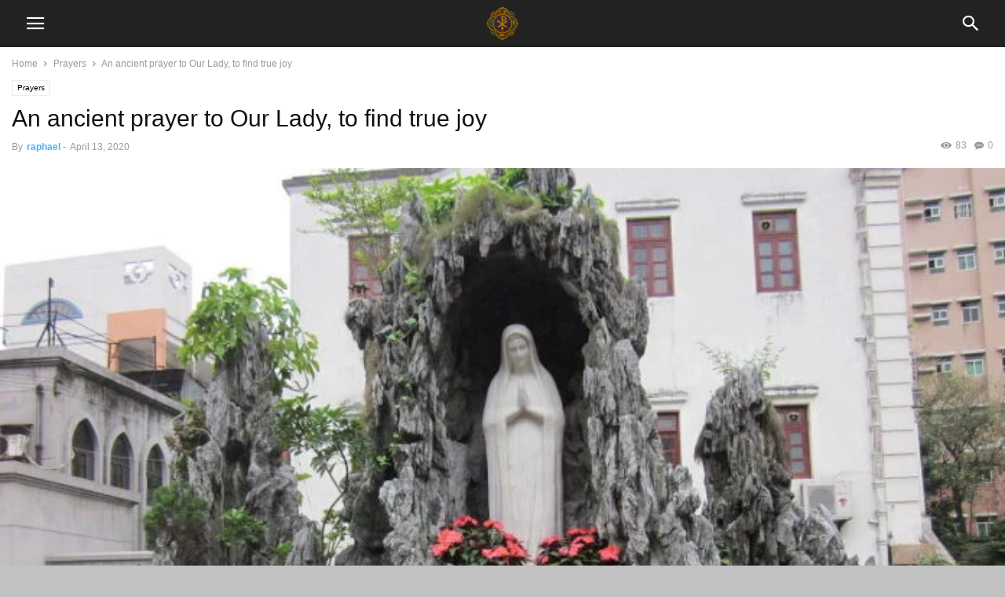

--- FILE ---
content_type: text/html; charset=UTF-8
request_url: https://catholicsay.com/an-ancient-prayer-to-our-lady-to-find-true-joy/
body_size: 24241
content:
<!doctype html >
<!--[if IE 8]>    <html class="ie8" lang="en"> <![endif]-->
<!--[if IE 9]>    <html class="ie9" lang="en"> <![endif]-->
<!--[if gt IE 8]><!--> <html lang="en-US" prefix="og: https://ogp.me/ns#"> <!--<![endif]-->
<head>
    <meta charset="UTF-8" />
    <meta name="viewport" content="width=device-width, initial-scale=1.0">
    <link rel="pingback" href="https://catholicsay.com/xmlrpc.php" />
    <meta property="og:image" content="https://catholicsay.com/wp-content/uploads/2020/04/1280px-Cathedral_of_the_Sacred_Heart_of_Jesus_15.jpeg" /><meta name="author" content="raphael">
<link rel="icon" type="image/png" href="https://catholicsay.com/wp-content/uploads/2025/09/catholicsaynew-300x300.png">
<!-- Search Engine Optimization by Rank Math PRO - https://rankmath.com/ -->
<title>An ancient prayer to Our Lady, to find true joy - Catholicsay</title>
<meta name="description" content="Let us pray: O God, who gave joy to the world through the resurrection of thy Son, our Lord Jesus Christ, grant we beseech thee, that through"/>
<meta name="robots" content="index, follow, max-snippet:-1, max-video-preview:-1, max-image-preview:large"/>
<link rel="canonical" href="https://catholicsay.com/an-ancient-prayer-to-our-lady-to-find-true-joy/" />
<meta property="og:locale" content="en_US" />
<meta property="og:type" content="article" />
<meta property="og:title" content="An ancient prayer to Our Lady, to find true joy - Catholicsay" />
<meta property="og:description" content="Let us pray: O God, who gave joy to the world through the resurrection of thy Son, our Lord Jesus Christ, grant we beseech thee, that through" />
<meta property="og:url" content="https://catholicsay.com/an-ancient-prayer-to-our-lady-to-find-true-joy/" />
<meta property="og:site_name" content="Catholicsay" />
<meta property="article:tag" content="Ancient prayer" />
<meta property="article:tag" content="Mary" />
<meta property="article:tag" content="Prayer" />
<meta property="article:section" content="Prayers" />
<meta property="og:updated_time" content="2025-11-10T23:35:42+00:00" />
<meta property="og:image" content="https://catholicsay.com/wp-content/uploads/2020/04/1280px-Cathedral_of_the_Sacred_Heart_of_Jesus_15.jpeg" />
<meta property="og:image:secure_url" content="https://catholicsay.com/wp-content/uploads/2020/04/1280px-Cathedral_of_the_Sacred_Heart_of_Jesus_15.jpeg" />
<meta property="og:image:width" content="1280" />
<meta property="og:image:height" content="960" />
<meta property="og:image:alt" content="An ancient prayer to Our Lady, to find true joy" />
<meta property="og:image:type" content="image/jpeg" />
<meta property="article:published_time" content="2020-04-13T15:01:43+00:00" />
<meta property="article:modified_time" content="2025-11-10T23:35:42+00:00" />
<meta name="twitter:card" content="summary_large_image" />
<meta name="twitter:title" content="An ancient prayer to Our Lady, to find true joy - Catholicsay" />
<meta name="twitter:description" content="Let us pray: O God, who gave joy to the world through the resurrection of thy Son, our Lord Jesus Christ, grant we beseech thee, that through" />
<meta name="twitter:image" content="https://catholicsay.com/wp-content/uploads/2020/04/1280px-Cathedral_of_the_Sacred_Heart_of_Jesus_15.jpeg" />
<meta name="twitter:label1" content="Written by" />
<meta name="twitter:data1" content="raphael" />
<meta name="twitter:label2" content="Time to read" />
<meta name="twitter:data2" content="Less than a minute" />
<script type="application/ld+json" class="rank-math-schema-pro">{"@context":"https://schema.org","@graph":[{"@type":["Person","Organization"],"@id":"https://catholicsay.com/#person","name":"Catholicsay","logo":{"@type":"ImageObject","@id":"https://catholicsay.com/#logo","url":"https://catholicsay.com/wp-content/uploads/2025/09/catholicsaynew.png","contentUrl":"https://catholicsay.com/wp-content/uploads/2025/09/catholicsaynew.png","caption":"Catholicsay","inLanguage":"en-US","width":"1024","height":"1024"},"image":{"@type":"ImageObject","@id":"https://catholicsay.com/#logo","url":"https://catholicsay.com/wp-content/uploads/2025/09/catholicsaynew.png","contentUrl":"https://catholicsay.com/wp-content/uploads/2025/09/catholicsaynew.png","caption":"Catholicsay","inLanguage":"en-US","width":"1024","height":"1024"}},{"@type":"WebSite","@id":"https://catholicsay.com/#website","url":"https://catholicsay.com","name":"Catholicsay","publisher":{"@id":"https://catholicsay.com/#person"},"inLanguage":"en-US"},{"@type":"ImageObject","@id":"https://catholicsay.com/wp-content/uploads/2020/04/1280px-Cathedral_of_the_Sacred_Heart_of_Jesus_15.jpeg","url":"https://catholicsay.com/wp-content/uploads/2020/04/1280px-Cathedral_of_the_Sacred_Heart_of_Jesus_15.jpeg","width":"1280","height":"960","caption":"An ancient prayer to Our Lady, to find true joy","inLanguage":"en-US"},{"@type":"WebPage","@id":"https://catholicsay.com/an-ancient-prayer-to-our-lady-to-find-true-joy/#webpage","url":"https://catholicsay.com/an-ancient-prayer-to-our-lady-to-find-true-joy/","name":"An ancient prayer to Our Lady, to find true joy - Catholicsay","datePublished":"2020-04-13T15:01:43+00:00","dateModified":"2025-11-10T23:35:42+00:00","isPartOf":{"@id":"https://catholicsay.com/#website"},"primaryImageOfPage":{"@id":"https://catholicsay.com/wp-content/uploads/2020/04/1280px-Cathedral_of_the_Sacred_Heart_of_Jesus_15.jpeg"},"inLanguage":"en-US"},{"@type":"Person","@id":"https://catholicsay.com/author/raphael/","name":"raphael","url":"https://catholicsay.com/author/raphael/","image":{"@type":"ImageObject","@id":"https://secure.gravatar.com/avatar/?s=96&amp;d=mm&amp;r=g","url":"https://secure.gravatar.com/avatar/?s=96&amp;d=mm&amp;r=g","caption":"raphael","inLanguage":"en-US"}},{"@type":"BlogPosting","headline":"An ancient prayer to Our Lady, to find true joy - Catholicsay","keywords":"An ancient prayer to Our Lady,to find true joy","datePublished":"2020-04-13T15:01:43+00:00","dateModified":"2025-11-10T23:35:42+00:00","articleSection":"Prayers","author":{"@id":"https://catholicsay.com/author/raphael/","name":"raphael"},"publisher":{"@id":"https://catholicsay.com/#person"},"description":"Let us pray:\u00a0O God, who gave joy to the world through the resurrection of thy Son, our Lord Jesus Christ, grant we beseech thee, that through","name":"An ancient prayer to Our Lady, to find true joy - Catholicsay","@id":"https://catholicsay.com/an-ancient-prayer-to-our-lady-to-find-true-joy/#richSnippet","isPartOf":{"@id":"https://catholicsay.com/an-ancient-prayer-to-our-lady-to-find-true-joy/#webpage"},"image":{"@id":"https://catholicsay.com/wp-content/uploads/2020/04/1280px-Cathedral_of_the_Sacred_Heart_of_Jesus_15.jpeg"},"inLanguage":"en-US","mainEntityOfPage":{"@id":"https://catholicsay.com/an-ancient-prayer-to-our-lady-to-find-true-joy/#webpage"}}]}</script>
<!-- /Rank Math WordPress SEO plugin -->

<link rel='dns-prefetch' href='//news.google.com' />
<link rel='dns-prefetch' href='//www.googletagmanager.com' />
<link rel='dns-prefetch' href='//stats.wp.com' />
<link rel='dns-prefetch' href='//fundingchoicesmessages.google.com' />
<link rel="alternate" type="application/rss+xml" title="Catholicsay &raquo; An ancient prayer to Our Lady, to find true joy Comments Feed" href="https://catholicsay.com/an-ancient-prayer-to-our-lady-to-find-true-joy/feed/" />
<link rel="alternate" title="oEmbed (JSON)" type="application/json+oembed" href="https://catholicsay.com/wp-json/oembed/1.0/embed?url=https%3A%2F%2Fcatholicsay.com%2Fan-ancient-prayer-to-our-lady-to-find-true-joy%2F" />
<link rel="alternate" title="oEmbed (XML)" type="text/xml+oembed" href="https://catholicsay.com/wp-json/oembed/1.0/embed?url=https%3A%2F%2Fcatholicsay.com%2Fan-ancient-prayer-to-our-lady-to-find-true-joy%2F&#038;format=xml" />
<style id='wp-img-auto-sizes-contain-inline-css' type='text/css'>
img:is([sizes=auto i],[sizes^="auto," i]){contain-intrinsic-size:3000px 1500px}
/*# sourceURL=wp-img-auto-sizes-contain-inline-css */
</style>

<style id='jetpack-block-donations-inline-css' type='text/css'>
.wp-block-jetpack-donations .donations__container{border:1px solid #ccc}.wp-block-jetpack-donations .donations__nav{border-bottom:1px solid #ccc;display:flex}.wp-block-jetpack-donations .donations__nav-item{background:#fff;border-inline-start:1px solid #ccc;color:#1e1e1e;cursor:pointer;display:inline-block;flex:1;font-size:16px;font-weight:700;padding:12px;text-align:center}@media(min-width:600px){.wp-block-jetpack-donations .donations__nav-item{padding:16px 24px}}.wp-block-jetpack-donations .donations__nav-item:first-child{border-inline-start:none}.wp-block-jetpack-donations .donations__nav-item.is-active{background:#1e1e1e;color:#fff;cursor:default}.wp-block-jetpack-donations .donations__content{padding:16px}@media(min-width:600px){.wp-block-jetpack-donations .donations__content{padding:32px}}.wp-block-jetpack-donations .donations__content h4,.wp-block-jetpack-donations .donations__content p{margin:0 0 16px}@media(min-width:600px){.wp-block-jetpack-donations .donations__content h4,.wp-block-jetpack-donations .donations__content p{margin:0 0 24px}}.wp-block-jetpack-donations .donations__amounts{display:flex;flex-wrap:wrap;margin-bottom:16px}@media(min-width:600px){.wp-block-jetpack-donations .donations__amounts{margin:0 0 24px}}.wp-block-jetpack-donations .donations__amount{background-color:#fff;border:1px solid #ccc;color:#1e1e1e;display:inline-block;font-size:16px;font-weight:600;margin-inline-end:8px;margin-bottom:8px;padding:16px 24px;white-space:nowrap}.wp-block-jetpack-donations .donations__amount.has-error{box-shadow:0 0 0 1px #fff,0 0 0 3px #cc1818;outline:2px solid #0000;outline-offset:-2px}.wp-block-jetpack-donations .donations__custom-amount .donations__amount-value{margin-inline-start:4px;min-width:60px}.wp-block-jetpack-donations .donations__separator{margin-bottom:16px;margin-top:16px}@media(min-width:600px){.wp-block-jetpack-donations .donations__separator{margin-bottom:32px;margin-top:32px}}.wp-block-jetpack-donations .donations__donate-button,.wp-block-jetpack-donations .donations__donate-button-wrapper{margin:0}@keyframes jetpack-memberships_button__spinner-animation{to{transform:rotate(1turn)}}.jetpack-memberships-spinner{display:none;height:1em;margin:0 0 0 5px;width:1em}.jetpack-memberships-spinner svg{height:100%;margin-bottom:-2px;width:100%}.jetpack-memberships-spinner-rotating{animation:jetpack-memberships_button__spinner-animation .75s linear infinite;transform-origin:center}.is-loading .jetpack-memberships-spinner{display:inline-block}body.jetpack-memberships-modal-open{overflow:hidden}dialog.jetpack-memberships-modal{opacity:1}dialog.jetpack-memberships-modal,dialog.jetpack-memberships-modal iframe{background:#0000;border:0;bottom:0;box-shadow:none;height:100%;left:0;margin:0;padding:0;position:fixed;right:0;top:0;width:100%}dialog.jetpack-memberships-modal::backdrop{background-color:#000;opacity:.7;transition:opacity .2s ease-out}dialog.jetpack-memberships-modal.is-loading,dialog.jetpack-memberships-modal.is-loading::backdrop{opacity:0}@keyframes spinner{0%{transform:rotate(0deg)}to{transform:rotate(1turn)}}.wp-block-jetpack-donations .donations__container:not(.loaded){height:200px;position:relative;width:100%}.wp-block-jetpack-donations .donations__container:not(.loaded) *{display:none}.wp-block-jetpack-donations .donations__container:not(.loaded):before{background-color:#949494;border-radius:100%;content:"";height:16px;inset-inline-start:50%;opacity:.7;position:absolute;top:50%;transform:translate(-50%,-50%);width:16px}.wp-block-jetpack-donations .donations__container:not(.loaded):after{animation:spinner 1s linear infinite;background-color:#fff;border-radius:100%;content:"";height:3.5555555556px;inset-inline-start:50%;margin-inline-start:-5.3333333333px;margin-top:-5.3333333333px;position:absolute;top:50%;transform-origin:5.3333333333px 5.3333333333px;width:3.5555555556px}.wp-block-jetpack-donations .donations__tab.is-annual .donations__monthly-item,.wp-block-jetpack-donations .donations__tab.is-annual .donations__one-time-item,.wp-block-jetpack-donations .donations__tab.is-monthly .donations__annual-item,.wp-block-jetpack-donations .donations__tab.is-monthly .donations__one-time-item,.wp-block-jetpack-donations .donations__tab.is-one-time .donations__annual-item,.wp-block-jetpack-donations .donations__tab.is-one-time .donations__monthly-item{display:none}.wp-block-jetpack-donations .donations__amount{cursor:pointer}.wp-block-jetpack-donations .donations__amount.is-selected{box-shadow:0 0 0 1px #fff,0 0 0 3px #3858e9;outline:2px solid #0000;outline-offset:-2px}.wp-block-jetpack-donations .donations__custom-amount{cursor:text}.wp-block-jetpack-donations .donations__custom-amount .donations__amount-value{display:inline-block;text-align:start;white-space:pre-wrap}.wp-block-jetpack-donations .donations__custom-amount .donations__amount-value:empty:after{color:#ccc;content:attr(data-empty-text)}.wp-block-jetpack-donations .donations__custom-amount .donations__amount-value:focus{outline:none}.wp-block-jetpack-donations .donations__donate-button.is-disabled{opacity:.2;pointer-events:none}
/*# sourceURL=https://catholicsay.com/wp-content/plugins/jetpack/_inc/blocks/donations/view.css?minify=false */
</style>
<style id='wp-emoji-styles-inline-css' type='text/css'>

	img.wp-smiley, img.emoji {
		display: inline !important;
		border: none !important;
		box-shadow: none !important;
		height: 1em !important;
		width: 1em !important;
		margin: 0 0.07em !important;
		vertical-align: -0.1em !important;
		background: none !important;
		padding: 0 !important;
	}
/*# sourceURL=wp-emoji-styles-inline-css */
</style>
<link rel='stylesheet' id='wp-block-library-css' href='https://catholicsay.com/wp-includes/css/dist/block-library/style.min.css?ver=6.9' type='text/css' media='all' />
<style id='wp-block-heading-inline-css' type='text/css'>
h1:where(.wp-block-heading).has-background,h2:where(.wp-block-heading).has-background,h3:where(.wp-block-heading).has-background,h4:where(.wp-block-heading).has-background,h5:where(.wp-block-heading).has-background,h6:where(.wp-block-heading).has-background{padding:1.25em 2.375em}h1.has-text-align-left[style*=writing-mode]:where([style*=vertical-lr]),h1.has-text-align-right[style*=writing-mode]:where([style*=vertical-rl]),h2.has-text-align-left[style*=writing-mode]:where([style*=vertical-lr]),h2.has-text-align-right[style*=writing-mode]:where([style*=vertical-rl]),h3.has-text-align-left[style*=writing-mode]:where([style*=vertical-lr]),h3.has-text-align-right[style*=writing-mode]:where([style*=vertical-rl]),h4.has-text-align-left[style*=writing-mode]:where([style*=vertical-lr]),h4.has-text-align-right[style*=writing-mode]:where([style*=vertical-rl]),h5.has-text-align-left[style*=writing-mode]:where([style*=vertical-lr]),h5.has-text-align-right[style*=writing-mode]:where([style*=vertical-rl]),h6.has-text-align-left[style*=writing-mode]:where([style*=vertical-lr]),h6.has-text-align-right[style*=writing-mode]:where([style*=vertical-rl]){rotate:180deg}
/*# sourceURL=https://catholicsay.com/wp-includes/blocks/heading/style.min.css */
</style>
<style id='wp-block-group-inline-css' type='text/css'>
.wp-block-group{box-sizing:border-box}:where(.wp-block-group.wp-block-group-is-layout-constrained){position:relative}
/*# sourceURL=https://catholicsay.com/wp-includes/blocks/group/style.min.css */
</style>
<style id='wp-block-paragraph-inline-css' type='text/css'>
.is-small-text{font-size:.875em}.is-regular-text{font-size:1em}.is-large-text{font-size:2.25em}.is-larger-text{font-size:3em}.has-drop-cap:not(:focus):first-letter{float:left;font-size:8.4em;font-style:normal;font-weight:100;line-height:.68;margin:.05em .1em 0 0;text-transform:uppercase}body.rtl .has-drop-cap:not(:focus):first-letter{float:none;margin-left:.1em}p.has-drop-cap.has-background{overflow:hidden}:root :where(p.has-background){padding:1.25em 2.375em}:where(p.has-text-color:not(.has-link-color)) a{color:inherit}p.has-text-align-left[style*="writing-mode:vertical-lr"],p.has-text-align-right[style*="writing-mode:vertical-rl"]{rotate:180deg}
/*# sourceURL=https://catholicsay.com/wp-includes/blocks/paragraph/style.min.css */
</style>
<style id='wp-block-separator-inline-css' type='text/css'>
@charset "UTF-8";.wp-block-separator{border:none;border-top:2px solid}:root :where(.wp-block-separator.is-style-dots){height:auto;line-height:1;text-align:center}:root :where(.wp-block-separator.is-style-dots):before{color:currentColor;content:"···";font-family:serif;font-size:1.5em;letter-spacing:2em;padding-left:2em}.wp-block-separator.is-style-dots{background:none!important;border:none!important}
/*# sourceURL=https://catholicsay.com/wp-includes/blocks/separator/style.min.css */
</style>
<style id='global-styles-inline-css' type='text/css'>
:root{--wp--preset--aspect-ratio--square: 1;--wp--preset--aspect-ratio--4-3: 4/3;--wp--preset--aspect-ratio--3-4: 3/4;--wp--preset--aspect-ratio--3-2: 3/2;--wp--preset--aspect-ratio--2-3: 2/3;--wp--preset--aspect-ratio--16-9: 16/9;--wp--preset--aspect-ratio--9-16: 9/16;--wp--preset--color--black: #000000;--wp--preset--color--cyan-bluish-gray: #abb8c3;--wp--preset--color--white: #ffffff;--wp--preset--color--pale-pink: #f78da7;--wp--preset--color--vivid-red: #cf2e2e;--wp--preset--color--luminous-vivid-orange: #ff6900;--wp--preset--color--luminous-vivid-amber: #fcb900;--wp--preset--color--light-green-cyan: #7bdcb5;--wp--preset--color--vivid-green-cyan: #00d084;--wp--preset--color--pale-cyan-blue: #8ed1fc;--wp--preset--color--vivid-cyan-blue: #0693e3;--wp--preset--color--vivid-purple: #9b51e0;--wp--preset--gradient--vivid-cyan-blue-to-vivid-purple: linear-gradient(135deg,rgb(6,147,227) 0%,rgb(155,81,224) 100%);--wp--preset--gradient--light-green-cyan-to-vivid-green-cyan: linear-gradient(135deg,rgb(122,220,180) 0%,rgb(0,208,130) 100%);--wp--preset--gradient--luminous-vivid-amber-to-luminous-vivid-orange: linear-gradient(135deg,rgb(252,185,0) 0%,rgb(255,105,0) 100%);--wp--preset--gradient--luminous-vivid-orange-to-vivid-red: linear-gradient(135deg,rgb(255,105,0) 0%,rgb(207,46,46) 100%);--wp--preset--gradient--very-light-gray-to-cyan-bluish-gray: linear-gradient(135deg,rgb(238,238,238) 0%,rgb(169,184,195) 100%);--wp--preset--gradient--cool-to-warm-spectrum: linear-gradient(135deg,rgb(74,234,220) 0%,rgb(151,120,209) 20%,rgb(207,42,186) 40%,rgb(238,44,130) 60%,rgb(251,105,98) 80%,rgb(254,248,76) 100%);--wp--preset--gradient--blush-light-purple: linear-gradient(135deg,rgb(255,206,236) 0%,rgb(152,150,240) 100%);--wp--preset--gradient--blush-bordeaux: linear-gradient(135deg,rgb(254,205,165) 0%,rgb(254,45,45) 50%,rgb(107,0,62) 100%);--wp--preset--gradient--luminous-dusk: linear-gradient(135deg,rgb(255,203,112) 0%,rgb(199,81,192) 50%,rgb(65,88,208) 100%);--wp--preset--gradient--pale-ocean: linear-gradient(135deg,rgb(255,245,203) 0%,rgb(182,227,212) 50%,rgb(51,167,181) 100%);--wp--preset--gradient--electric-grass: linear-gradient(135deg,rgb(202,248,128) 0%,rgb(113,206,126) 100%);--wp--preset--gradient--midnight: linear-gradient(135deg,rgb(2,3,129) 0%,rgb(40,116,252) 100%);--wp--preset--font-size--small: 13px;--wp--preset--font-size--medium: 20px;--wp--preset--font-size--large: 36px;--wp--preset--font-size--x-large: 42px;--wp--preset--spacing--20: 0.44rem;--wp--preset--spacing--30: 0.67rem;--wp--preset--spacing--40: 1rem;--wp--preset--spacing--50: 1.5rem;--wp--preset--spacing--60: 2.25rem;--wp--preset--spacing--70: 3.38rem;--wp--preset--spacing--80: 5.06rem;--wp--preset--shadow--natural: 6px 6px 9px rgba(0, 0, 0, 0.2);--wp--preset--shadow--deep: 12px 12px 50px rgba(0, 0, 0, 0.4);--wp--preset--shadow--sharp: 6px 6px 0px rgba(0, 0, 0, 0.2);--wp--preset--shadow--outlined: 6px 6px 0px -3px rgb(255, 255, 255), 6px 6px rgb(0, 0, 0);--wp--preset--shadow--crisp: 6px 6px 0px rgb(0, 0, 0);}:where(.is-layout-flex){gap: 0.5em;}:where(.is-layout-grid){gap: 0.5em;}body .is-layout-flex{display: flex;}.is-layout-flex{flex-wrap: wrap;align-items: center;}.is-layout-flex > :is(*, div){margin: 0;}body .is-layout-grid{display: grid;}.is-layout-grid > :is(*, div){margin: 0;}:where(.wp-block-columns.is-layout-flex){gap: 2em;}:where(.wp-block-columns.is-layout-grid){gap: 2em;}:where(.wp-block-post-template.is-layout-flex){gap: 1.25em;}:where(.wp-block-post-template.is-layout-grid){gap: 1.25em;}.has-black-color{color: var(--wp--preset--color--black) !important;}.has-cyan-bluish-gray-color{color: var(--wp--preset--color--cyan-bluish-gray) !important;}.has-white-color{color: var(--wp--preset--color--white) !important;}.has-pale-pink-color{color: var(--wp--preset--color--pale-pink) !important;}.has-vivid-red-color{color: var(--wp--preset--color--vivid-red) !important;}.has-luminous-vivid-orange-color{color: var(--wp--preset--color--luminous-vivid-orange) !important;}.has-luminous-vivid-amber-color{color: var(--wp--preset--color--luminous-vivid-amber) !important;}.has-light-green-cyan-color{color: var(--wp--preset--color--light-green-cyan) !important;}.has-vivid-green-cyan-color{color: var(--wp--preset--color--vivid-green-cyan) !important;}.has-pale-cyan-blue-color{color: var(--wp--preset--color--pale-cyan-blue) !important;}.has-vivid-cyan-blue-color{color: var(--wp--preset--color--vivid-cyan-blue) !important;}.has-vivid-purple-color{color: var(--wp--preset--color--vivid-purple) !important;}.has-black-background-color{background-color: var(--wp--preset--color--black) !important;}.has-cyan-bluish-gray-background-color{background-color: var(--wp--preset--color--cyan-bluish-gray) !important;}.has-white-background-color{background-color: var(--wp--preset--color--white) !important;}.has-pale-pink-background-color{background-color: var(--wp--preset--color--pale-pink) !important;}.has-vivid-red-background-color{background-color: var(--wp--preset--color--vivid-red) !important;}.has-luminous-vivid-orange-background-color{background-color: var(--wp--preset--color--luminous-vivid-orange) !important;}.has-luminous-vivid-amber-background-color{background-color: var(--wp--preset--color--luminous-vivid-amber) !important;}.has-light-green-cyan-background-color{background-color: var(--wp--preset--color--light-green-cyan) !important;}.has-vivid-green-cyan-background-color{background-color: var(--wp--preset--color--vivid-green-cyan) !important;}.has-pale-cyan-blue-background-color{background-color: var(--wp--preset--color--pale-cyan-blue) !important;}.has-vivid-cyan-blue-background-color{background-color: var(--wp--preset--color--vivid-cyan-blue) !important;}.has-vivid-purple-background-color{background-color: var(--wp--preset--color--vivid-purple) !important;}.has-black-border-color{border-color: var(--wp--preset--color--black) !important;}.has-cyan-bluish-gray-border-color{border-color: var(--wp--preset--color--cyan-bluish-gray) !important;}.has-white-border-color{border-color: var(--wp--preset--color--white) !important;}.has-pale-pink-border-color{border-color: var(--wp--preset--color--pale-pink) !important;}.has-vivid-red-border-color{border-color: var(--wp--preset--color--vivid-red) !important;}.has-luminous-vivid-orange-border-color{border-color: var(--wp--preset--color--luminous-vivid-orange) !important;}.has-luminous-vivid-amber-border-color{border-color: var(--wp--preset--color--luminous-vivid-amber) !important;}.has-light-green-cyan-border-color{border-color: var(--wp--preset--color--light-green-cyan) !important;}.has-vivid-green-cyan-border-color{border-color: var(--wp--preset--color--vivid-green-cyan) !important;}.has-pale-cyan-blue-border-color{border-color: var(--wp--preset--color--pale-cyan-blue) !important;}.has-vivid-cyan-blue-border-color{border-color: var(--wp--preset--color--vivid-cyan-blue) !important;}.has-vivid-purple-border-color{border-color: var(--wp--preset--color--vivid-purple) !important;}.has-vivid-cyan-blue-to-vivid-purple-gradient-background{background: var(--wp--preset--gradient--vivid-cyan-blue-to-vivid-purple) !important;}.has-light-green-cyan-to-vivid-green-cyan-gradient-background{background: var(--wp--preset--gradient--light-green-cyan-to-vivid-green-cyan) !important;}.has-luminous-vivid-amber-to-luminous-vivid-orange-gradient-background{background: var(--wp--preset--gradient--luminous-vivid-amber-to-luminous-vivid-orange) !important;}.has-luminous-vivid-orange-to-vivid-red-gradient-background{background: var(--wp--preset--gradient--luminous-vivid-orange-to-vivid-red) !important;}.has-very-light-gray-to-cyan-bluish-gray-gradient-background{background: var(--wp--preset--gradient--very-light-gray-to-cyan-bluish-gray) !important;}.has-cool-to-warm-spectrum-gradient-background{background: var(--wp--preset--gradient--cool-to-warm-spectrum) !important;}.has-blush-light-purple-gradient-background{background: var(--wp--preset--gradient--blush-light-purple) !important;}.has-blush-bordeaux-gradient-background{background: var(--wp--preset--gradient--blush-bordeaux) !important;}.has-luminous-dusk-gradient-background{background: var(--wp--preset--gradient--luminous-dusk) !important;}.has-pale-ocean-gradient-background{background: var(--wp--preset--gradient--pale-ocean) !important;}.has-electric-grass-gradient-background{background: var(--wp--preset--gradient--electric-grass) !important;}.has-midnight-gradient-background{background: var(--wp--preset--gradient--midnight) !important;}.has-small-font-size{font-size: var(--wp--preset--font-size--small) !important;}.has-medium-font-size{font-size: var(--wp--preset--font-size--medium) !important;}.has-large-font-size{font-size: var(--wp--preset--font-size--large) !important;}.has-x-large-font-size{font-size: var(--wp--preset--font-size--x-large) !important;}
/*# sourceURL=global-styles-inline-css */
</style>
<style id='core-block-supports-inline-css' type='text/css'>
.wp-container-core-group-is-layout-bcfe9290 > :where(:not(.alignleft):not(.alignright):not(.alignfull)){max-width:480px;margin-left:auto !important;margin-right:auto !important;}.wp-container-core-group-is-layout-bcfe9290 > .alignwide{max-width:480px;}.wp-container-core-group-is-layout-bcfe9290 .alignfull{max-width:none;}
/*# sourceURL=core-block-supports-inline-css */
</style>

<style id='classic-theme-styles-inline-css' type='text/css'>
/*! This file is auto-generated */
.wp-block-button__link{color:#fff;background-color:#32373c;border-radius:9999px;box-shadow:none;text-decoration:none;padding:calc(.667em + 2px) calc(1.333em + 2px);font-size:1.125em}.wp-block-file__button{background:#32373c;color:#fff;text-decoration:none}
/*# sourceURL=/wp-includes/css/classic-themes.min.css */
</style>
<link rel='stylesheet' id='td-plugin-multi-purpose-css' href='https://catholicsay.com/wp-content/plugins/td-composer/td-multi-purpose/style.css?ver=7cd248d7ca13c255207c3f8b916c3f00' type='text/css' media='all' />
<link rel='stylesheet' id='td-theme-css' href='https://catholicsay.com/wp-content/plugins/td-composer/mobile/style.css?ver=12.7.3' type='text/css' media='all' />
<link rel='stylesheet' id='tds-front-css' href='https://catholicsay.com/wp-content/plugins/td-subscription/assets/css/tds-front.css?ver=1.7.3' type='text/css' media='all' />
<link rel='stylesheet' id='sharedaddy-css' href='https://catholicsay.com/wp-content/plugins/jetpack/modules/sharedaddy/sharing.css?ver=15.2' type='text/css' media='all' />
<link rel='stylesheet' id='social-logos-css' href='https://catholicsay.com/wp-content/plugins/jetpack/_inc/social-logos/social-logos.min.css?ver=15.2' type='text/css' media='all' />
<script type="text/javascript" id="jetpack-blocks-assets-base-url-js-before">
/* <![CDATA[ */
var Jetpack_Block_Assets_Base_Url="https://catholicsay.com/wp-content/plugins/jetpack/_inc/blocks/";
//# sourceURL=jetpack-blocks-assets-base-url-js-before
/* ]]> */
</script>
<script type="text/javascript" src="https://catholicsay.com/wp-includes/js/jquery/jquery.min.js?ver=3.7.1" id="jquery-core-js"></script>
<script type="text/javascript" src="https://catholicsay.com/wp-includes/js/jquery/jquery-migrate.min.js?ver=3.4.1" id="jquery-migrate-js"></script>

<!-- Google tag (gtag.js) snippet added by Site Kit -->
<!-- Google Analytics snippet added by Site Kit -->
<script type="text/javascript" src="https://www.googletagmanager.com/gtag/js?id=G-3PR6GL4FV8" id="google_gtagjs-js" async></script>
<script type="text/javascript" id="google_gtagjs-js-after">
/* <![CDATA[ */
window.dataLayer = window.dataLayer || [];function gtag(){dataLayer.push(arguments);}
gtag("set","linker",{"domains":["catholicsay.com"]});
gtag("js", new Date());
gtag("set", "developer_id.dZTNiMT", true);
gtag("config", "G-3PR6GL4FV8", {"googlesitekit_post_type":"post","googlesitekit_post_date":"20200413","googlesitekit_post_categories":"Prayers"});
 window._googlesitekit = window._googlesitekit || {}; window._googlesitekit.throttledEvents = []; window._googlesitekit.gtagEvent = (name, data) => { var key = JSON.stringify( { name, data } ); if ( !! window._googlesitekit.throttledEvents[ key ] ) { return; } window._googlesitekit.throttledEvents[ key ] = true; setTimeout( () => { delete window._googlesitekit.throttledEvents[ key ]; }, 5 ); gtag( "event", name, { ...data, event_source: "site-kit" } ); }; 
//# sourceURL=google_gtagjs-js-after
/* ]]> */
</script>
<link rel="https://api.w.org/" href="https://catholicsay.com/wp-json/" /><link rel="alternate" title="JSON" type="application/json" href="https://catholicsay.com/wp-json/wp/v2/posts/47063" /><link rel="EditURI" type="application/rsd+xml" title="RSD" href="https://catholicsay.com/xmlrpc.php?rsd" />

<link rel='shortlink' href='https://catholicsay.com/?p=47063' />
<meta name="generator" content="Site Kit by Google 1.170.0" />	<style>img#wpstats{display:none}</style>
		
<!-- Google AdSense meta tags added by Site Kit -->
<meta name="google-adsense-platform-account" content="ca-host-pub-2644536267352236">
<meta name="google-adsense-platform-domain" content="sitekit.withgoogle.com">
<!-- End Google AdSense meta tags added by Site Kit -->

<!-- JS generated by theme -->

<script type="text/javascript" id="td-generated-header-js">
    
    
        // td_js_generator - mini detector
        (function(){
            var htmlTag = document.getElementsByTagName("html")[0];

            if ( navigator.userAgent.indexOf("MSIE 10.0") > -1 ) {
                htmlTag.className += ' ie10';
            }

            if ( !!navigator.userAgent.match(/Trident.*rv\:11\./) ) {
                htmlTag.className += ' ie11';
            }

            if ( /(iPad|iPhone|iPod)/g.test(navigator.userAgent) ) {
                htmlTag.className += ' td-md-is-ios';
            }

            var user_agent = navigator.userAgent.toLowerCase();
            if ( user_agent.indexOf("android") > -1 ) {
                htmlTag.className += ' td-md-is-android';
            }

            if ( -1 !== navigator.userAgent.indexOf('Mac OS X')  ) {
                htmlTag.className += ' td-md-is-os-x';
            }

            if ( /chrom(e|ium)/.test(navigator.userAgent.toLowerCase()) ) {
               htmlTag.className += ' td-md-is-chrome';
            }

            if ( -1 !== navigator.userAgent.indexOf('Firefox') ) {
                htmlTag.className += ' td-md-is-firefox';
            }

            if ( -1 !== navigator.userAgent.indexOf('Safari') && -1 === navigator.userAgent.indexOf('Chrome') ) {
                htmlTag.className += ' td-md-is-safari';
            }

            if( -1 !== navigator.userAgent.indexOf('IEMobile') ){
                htmlTag.className += ' td-md-is-iemobile';
            }

        })();


        var tdLocalCache = {};

        ( function () {
            "use strict";

            tdLocalCache = {
                data: {},
                remove: function (resource_id) {
                    delete tdLocalCache.data[resource_id];
                },
                exist: function (resource_id) {
                    return tdLocalCache.data.hasOwnProperty(resource_id) && tdLocalCache.data[resource_id] !== null;
                },
                get: function (resource_id) {
                    return tdLocalCache.data[resource_id];
                },
                set: function (resource_id, cachedData) {
                    tdLocalCache.remove(resource_id);
                    tdLocalCache.data[resource_id] = cachedData;
                }
            };
        })();

    

    
var tds_show_more_info="Show more info";
var tds_show_less_info="Show less info";
var td_ajax_url="https:\/\/catholicsay.com\/wp-admin\/admin-ajax.php?td_theme_name=Newspaper&v=12.7.3";
var tdThemeName="Newspaper";
var td_please_wait="Please wait...";
var td_email_user_pass_incorrect="User or password incorrect!";
var td_email_user_incorrect="Email or username incorrect!";
var td_email_incorrect="Email incorrect!";
var tds_login_mobile="";
</script>

<link rel="icon" href="https://catholicsay.com/wp-content/uploads/2025/09/catholicsaynew-150x150.png" sizes="32x32" />
<link rel="icon" href="https://catholicsay.com/wp-content/uploads/2025/09/catholicsaynew-300x300.png" sizes="192x192" />
<link rel="apple-touch-icon" href="https://catholicsay.com/wp-content/uploads/2025/09/catholicsaynew-300x300.png" />
<meta name="msapplication-TileImage" content="https://catholicsay.com/wp-content/uploads/2025/09/catholicsaynew-300x300.png" />
		<style type="text/css" id="wp-custom-css">
			/* Hide all Ad Box elements in Newspaper theme */
.td-a-rec,
.td-ad-box,
.td-adspot,
div[class*="ad-box"],
div[class*="adbox"] {
    display: none !important;
    visibility: hidden !important;
}

		</style>
		
<!-- Button style compiled by theme -->

<style>
/* custom css - generated by TagDiv Composer */
    .tdm-btn-style1 {
					background-color: #e52e2e;
				}
				.tdm-btn-style2:before {
				    border-color: #e52e2e;
				}
				.tdm-btn-style2 {
				    color: #e52e2e;
				}
				.tdm-btn-style3 {
				    -webkit-box-shadow: 0 2px 16px #e52e2e;
                    -moz-box-shadow: 0 2px 16px #e52e2e;
                    box-shadow: 0 2px 16px #e52e2e;
				}
				.tdm-btn-style3:hover {
				    -webkit-box-shadow: 0 4px 26px #e52e2e;
                    -moz-box-shadow: 0 4px 26px #e52e2e;
                    box-shadow: 0 4px 26px #e52e2e;
				}
</style>

	<style id="tdw-css-placeholder">/* custom css - generated by TagDiv Composer */
</style><style id='jetpack-block-subscriptions-inline-css' type='text/css'>
.is-style-compact .is-not-subscriber .wp-block-button__link,.is-style-compact .is-not-subscriber .wp-block-jetpack-subscriptions__button{border-end-start-radius:0!important;border-start-start-radius:0!important;margin-inline-start:0!important}.is-style-compact .is-not-subscriber .components-text-control__input,.is-style-compact .is-not-subscriber p#subscribe-email input[type=email]{border-end-end-radius:0!important;border-start-end-radius:0!important}.is-style-compact:not(.wp-block-jetpack-subscriptions__use-newline) .components-text-control__input{border-inline-end-width:0!important}.wp-block-jetpack-subscriptions.wp-block-jetpack-subscriptions__supports-newline .wp-block-jetpack-subscriptions__form-container{display:flex;flex-direction:column}.wp-block-jetpack-subscriptions.wp-block-jetpack-subscriptions__supports-newline:not(.wp-block-jetpack-subscriptions__use-newline) .is-not-subscriber .wp-block-jetpack-subscriptions__form-elements{align-items:flex-start;display:flex}.wp-block-jetpack-subscriptions.wp-block-jetpack-subscriptions__supports-newline:not(.wp-block-jetpack-subscriptions__use-newline) p#subscribe-submit{display:flex;justify-content:center}.wp-block-jetpack-subscriptions.wp-block-jetpack-subscriptions__supports-newline .wp-block-jetpack-subscriptions__form .wp-block-jetpack-subscriptions__button,.wp-block-jetpack-subscriptions.wp-block-jetpack-subscriptions__supports-newline .wp-block-jetpack-subscriptions__form .wp-block-jetpack-subscriptions__textfield .components-text-control__input,.wp-block-jetpack-subscriptions.wp-block-jetpack-subscriptions__supports-newline .wp-block-jetpack-subscriptions__form button,.wp-block-jetpack-subscriptions.wp-block-jetpack-subscriptions__supports-newline .wp-block-jetpack-subscriptions__form input[type=email],.wp-block-jetpack-subscriptions.wp-block-jetpack-subscriptions__supports-newline form .wp-block-jetpack-subscriptions__button,.wp-block-jetpack-subscriptions.wp-block-jetpack-subscriptions__supports-newline form .wp-block-jetpack-subscriptions__textfield .components-text-control__input,.wp-block-jetpack-subscriptions.wp-block-jetpack-subscriptions__supports-newline form button,.wp-block-jetpack-subscriptions.wp-block-jetpack-subscriptions__supports-newline form input[type=email]{box-sizing:border-box;cursor:pointer;line-height:1.3;min-width:auto!important;white-space:nowrap!important}.wp-block-jetpack-subscriptions.wp-block-jetpack-subscriptions__supports-newline .wp-block-jetpack-subscriptions__form input[type=email]::placeholder,.wp-block-jetpack-subscriptions.wp-block-jetpack-subscriptions__supports-newline .wp-block-jetpack-subscriptions__form input[type=email]:disabled,.wp-block-jetpack-subscriptions.wp-block-jetpack-subscriptions__supports-newline form input[type=email]::placeholder,.wp-block-jetpack-subscriptions.wp-block-jetpack-subscriptions__supports-newline form input[type=email]:disabled{color:currentColor;opacity:.5}.wp-block-jetpack-subscriptions.wp-block-jetpack-subscriptions__supports-newline .wp-block-jetpack-subscriptions__form .wp-block-jetpack-subscriptions__button,.wp-block-jetpack-subscriptions.wp-block-jetpack-subscriptions__supports-newline .wp-block-jetpack-subscriptions__form button,.wp-block-jetpack-subscriptions.wp-block-jetpack-subscriptions__supports-newline form .wp-block-jetpack-subscriptions__button,.wp-block-jetpack-subscriptions.wp-block-jetpack-subscriptions__supports-newline form button{border-color:#0000;border-style:solid}.wp-block-jetpack-subscriptions.wp-block-jetpack-subscriptions__supports-newline .wp-block-jetpack-subscriptions__form .wp-block-jetpack-subscriptions__textfield,.wp-block-jetpack-subscriptions.wp-block-jetpack-subscriptions__supports-newline .wp-block-jetpack-subscriptions__form p#subscribe-email,.wp-block-jetpack-subscriptions.wp-block-jetpack-subscriptions__supports-newline form .wp-block-jetpack-subscriptions__textfield,.wp-block-jetpack-subscriptions.wp-block-jetpack-subscriptions__supports-newline form p#subscribe-email{background:#0000;flex-grow:1}.wp-block-jetpack-subscriptions.wp-block-jetpack-subscriptions__supports-newline .wp-block-jetpack-subscriptions__form .wp-block-jetpack-subscriptions__textfield .components-base-control__field,.wp-block-jetpack-subscriptions.wp-block-jetpack-subscriptions__supports-newline .wp-block-jetpack-subscriptions__form .wp-block-jetpack-subscriptions__textfield .components-text-control__input,.wp-block-jetpack-subscriptions.wp-block-jetpack-subscriptions__supports-newline .wp-block-jetpack-subscriptions__form .wp-block-jetpack-subscriptions__textfield input[type=email],.wp-block-jetpack-subscriptions.wp-block-jetpack-subscriptions__supports-newline .wp-block-jetpack-subscriptions__form p#subscribe-email .components-base-control__field,.wp-block-jetpack-subscriptions.wp-block-jetpack-subscriptions__supports-newline .wp-block-jetpack-subscriptions__form p#subscribe-email .components-text-control__input,.wp-block-jetpack-subscriptions.wp-block-jetpack-subscriptions__supports-newline .wp-block-jetpack-subscriptions__form p#subscribe-email input[type=email],.wp-block-jetpack-subscriptions.wp-block-jetpack-subscriptions__supports-newline form .wp-block-jetpack-subscriptions__textfield .components-base-control__field,.wp-block-jetpack-subscriptions.wp-block-jetpack-subscriptions__supports-newline form .wp-block-jetpack-subscriptions__textfield .components-text-control__input,.wp-block-jetpack-subscriptions.wp-block-jetpack-subscriptions__supports-newline form .wp-block-jetpack-subscriptions__textfield input[type=email],.wp-block-jetpack-subscriptions.wp-block-jetpack-subscriptions__supports-newline form p#subscribe-email .components-base-control__field,.wp-block-jetpack-subscriptions.wp-block-jetpack-subscriptions__supports-newline form p#subscribe-email .components-text-control__input,.wp-block-jetpack-subscriptions.wp-block-jetpack-subscriptions__supports-newline form p#subscribe-email input[type=email]{height:auto;margin:0;width:100%}.wp-block-jetpack-subscriptions.wp-block-jetpack-subscriptions__supports-newline .wp-block-jetpack-subscriptions__form p#subscribe-email,.wp-block-jetpack-subscriptions.wp-block-jetpack-subscriptions__supports-newline .wp-block-jetpack-subscriptions__form p#subscribe-submit,.wp-block-jetpack-subscriptions.wp-block-jetpack-subscriptions__supports-newline form p#subscribe-email,.wp-block-jetpack-subscriptions.wp-block-jetpack-subscriptions__supports-newline form p#subscribe-submit{line-height:0;margin:0;padding:0}.wp-block-jetpack-subscriptions.wp-block-jetpack-subscriptions__supports-newline.wp-block-jetpack-subscriptions__show-subs .wp-block-jetpack-subscriptions__subscount{font-size:16px;margin:8px 0;text-align:end}.wp-block-jetpack-subscriptions.wp-block-jetpack-subscriptions__supports-newline.wp-block-jetpack-subscriptions__use-newline .wp-block-jetpack-subscriptions__form-elements{display:block}.wp-block-jetpack-subscriptions.wp-block-jetpack-subscriptions__supports-newline.wp-block-jetpack-subscriptions__use-newline .wp-block-jetpack-subscriptions__button,.wp-block-jetpack-subscriptions.wp-block-jetpack-subscriptions__supports-newline.wp-block-jetpack-subscriptions__use-newline button{display:inline-block;max-width:100%}.wp-block-jetpack-subscriptions.wp-block-jetpack-subscriptions__supports-newline.wp-block-jetpack-subscriptions__use-newline .wp-block-jetpack-subscriptions__subscount{text-align:start}#subscribe-submit.is-link{text-align:center;width:auto!important}#subscribe-submit.is-link a{margin-left:0!important;margin-top:0!important;width:auto!important}@keyframes jetpack-memberships_button__spinner-animation{to{transform:rotate(1turn)}}.jetpack-memberships-spinner{display:none;height:1em;margin:0 0 0 5px;width:1em}.jetpack-memberships-spinner svg{height:100%;margin-bottom:-2px;width:100%}.jetpack-memberships-spinner-rotating{animation:jetpack-memberships_button__spinner-animation .75s linear infinite;transform-origin:center}.is-loading .jetpack-memberships-spinner{display:inline-block}body.jetpack-memberships-modal-open{overflow:hidden}dialog.jetpack-memberships-modal{opacity:1}dialog.jetpack-memberships-modal,dialog.jetpack-memberships-modal iframe{background:#0000;border:0;bottom:0;box-shadow:none;height:100%;left:0;margin:0;padding:0;position:fixed;right:0;top:0;width:100%}dialog.jetpack-memberships-modal::backdrop{background-color:#000;opacity:.7;transition:opacity .2s ease-out}dialog.jetpack-memberships-modal.is-loading,dialog.jetpack-memberships-modal.is-loading::backdrop{opacity:0}
/*# sourceURL=https://catholicsay.com/wp-content/plugins/jetpack/_inc/blocks/subscriptions/view.css?minify=false */
</style>
</head>

<body class="wp-singular post-template-default single single-post postid-47063 single-format-standard wp-custom-logo wp-theme- wp-child-theme-" itemscope="itemscope" itemtype="https://schema.org/WebPage">


    
        <div class="td-scroll-up"><i class="td-icon-menu-up"></i></div>

    <div class="td-menu-background" style="visibility:hidden"></div>
<div id="td-mobile-nav" style="visibility:hidden">
    <div class="td-mobile-container">
        <!-- mobile menu top section -->
        <div class="td-menu-socials-wrap">
            <!-- socials -->
            <div class="td-menu-socials">
                                </div>
            <!-- close button -->
            <div class="td-mobile-close">
                <span><i class="td-icon-close-mobile"></i></span>
            </div>
        </div>

        <!-- login section -->
                    <div class="td-menu-login-section">
                
    <div class="td-guest-wrap">
        <div class="td-menu-avatar"><div class="td-avatar-container"><img alt='' src='https://secure.gravatar.com/avatar/?s=80&#038;d=mm&#038;r=g' srcset='https://secure.gravatar.com/avatar/?s=160&#038;d=mm&#038;r=g 2x' class='avatar avatar-80 photo avatar-default' height='80' width='80' decoding='async'/></div></div>
        <div class="td-menu-login"><a id="login-link">Sign in</a></div>
    </div>
            </div>
        
        <!-- menu section -->
        <div class="td-mobile-content">
            <div class="menu-main-menu-container"><ul id="menu-main-menu" class="td-mobile-main-menu"><li id="menu-item-66278" class="menu-item menu-item-type-taxonomy menu-item-object-category menu-item-66278"><a href="https://catholicsay.com/category/articles/">Articles</a></li>
<li id="menu-item-66284" class="menu-item menu-item-type-taxonomy menu-item-object-category menu-item-66284"><a href="https://catholicsay.com/category/exhortations/">Exhortations</a></li>
<li id="menu-item-66279" class="menu-item menu-item-type-taxonomy menu-item-object-category menu-item-66279"><a href="https://catholicsay.com/category/qa/">Q&amp;A</a></li>
<li id="menu-item-66280" class="menu-item menu-item-type-taxonomy menu-item-object-category current-post-ancestor current-menu-parent current-post-parent menu-item-has-children menu-item-66280"><a href="https://catholicsay.com/category/prayers/">Prayers<i class="td-icon-menu-right td-element-after"></i></a>
<ul class="sub-menu">
	<li id="menu-item-66281" class="menu-item menu-item-type-taxonomy menu-item-object-category menu-item-66281"><a href="https://catholicsay.com/category/prayer-to-jesus/">Prayers to Jesus</a></li>
	<li id="menu-item-66282" class="menu-item menu-item-type-taxonomy menu-item-object-category menu-item-66282"><a href="https://catholicsay.com/category/prayers-to-mary/">Prayers to Mary</a></li>
	<li id="menu-item-66283" class="menu-item menu-item-type-taxonomy menu-item-object-category menu-item-has-children menu-item-66283"><a href="https://catholicsay.com/category/prayers-to-saints/">Prayers to Saints<i class="td-icon-menu-right td-element-after"></i></a>
	<ul class="sub-menu">
		<li id="menu-item-66288" class="menu-item menu-item-type-taxonomy menu-item-object-category menu-item-66288"><a href="https://catholicsay.com/category/prayers-to-st-joseph/">Prayers to St Joseph</a></li>
	</ul>
</li>
	<li id="menu-item-66285" class="menu-item menu-item-type-taxonomy menu-item-object-category menu-item-66285"><a href="https://catholicsay.com/category/prayers-to-angels/">Prayers to Angels</a></li>
</ul>
</li>
<li id="menu-item-66286" class="menu-item menu-item-type-taxonomy menu-item-object-category menu-item-66286"><a href="https://catholicsay.com/category/life-of-saints/">Life of Saints</a></li>
<li id="menu-item-66287" class="menu-item menu-item-type-taxonomy menu-item-object-category menu-item-has-children menu-item-66287"><a href="https://catholicsay.com/category/news/">News<i class="td-icon-menu-right td-element-after"></i></a>
<ul class="sub-menu">
	<li id="menu-item-66295" class="menu-item menu-item-type-taxonomy menu-item-object-category menu-item-66295"><a href="https://catholicsay.com/category/africa/">Africa</a></li>
	<li id="menu-item-66293" class="menu-item menu-item-type-taxonomy menu-item-object-category menu-item-66293"><a href="https://catholicsay.com/category/americas/">Americas</a></li>
	<li id="menu-item-66294" class="menu-item menu-item-type-taxonomy menu-item-object-category menu-item-66294"><a href="https://catholicsay.com/category/asia-pacific/">Asia-Pacific</a></li>
	<li id="menu-item-66292" class="menu-item menu-item-type-taxonomy menu-item-object-category menu-item-66292"><a href="https://catholicsay.com/category/europe/">Europe</a></li>
	<li id="menu-item-66296" class="menu-item menu-item-type-taxonomy menu-item-object-category menu-item-66296"><a href="https://catholicsay.com/category/middle-east/">Middle East</a></li>
	<li id="menu-item-66291" class="menu-item menu-item-type-taxonomy menu-item-object-category menu-item-66291"><a href="https://catholicsay.com/category/usa/">USA</a></li>
	<li id="menu-item-66289" class="menu-item menu-item-type-taxonomy menu-item-object-category menu-item-66289"><a href="https://catholicsay.com/category/vatican/">Vatican</a></li>
</ul>
</li>
<li id="menu-item-66290" class="menu-item menu-item-type-taxonomy menu-item-object-category menu-item-66290"><a href="https://catholicsay.com/category/lists/">Lists</a></li>
</ul></div>        </div>
    </div>

    <!-- register/login section -->
            <div id="login-form" class="td-register-section">
            
            <div id="td-login-div" class="td-login-animation td-login-hide">
            	<!-- close button -->
	            <div class="td-login-close">
	                <span class="td-back-button"><i class="td-icon-read-down"></i></span>
	                <div class="td-login-title">Sign in</div>
	                <!-- close button -->
		            <div class="td-mobile-close">
		                <span><i class="td-icon-close-mobile"></i></span>
		            </div>
	            </div>
	            <div class="td-login-form-wrap">
	                <div class="td-login-panel-title"><span>Welcome!</span>Log into your account</div>
	                <div class="td_display_err"></div>
                    <form id="loginForm" action="#" method="post">
	                <div class="td-login-inputs"><input class="td-login-input" type="text" autocomplete="username" name="login_email" id="login_email" value="" required><label>your username</label></div>
	                <div class="td-login-inputs"><input class="td-login-input" autocomplete="current-password" type="password" name="login_pass" id="login_pass" value="" required><label>your password</label></div>
	                <input type="button" name="login_button" id="login_button" class="td-login-button" value="LOG IN">
	                                    
										
	                </form>
	                <div class="td-login-info-text">
	                    <a href="#" id="forgot-pass-link">Forgot your password?</a>
	                </div>
	                
	                 
                </div>
            </div>

            

            <div id="td-forgot-pass-div" class="td-login-animation td-login-hide">
                <!-- close button -->
	            <div class="td-forgot-pass-close">
	                <a href="#" class="td-back-button"><i class="td-icon-read-down"></i></a>
	                <div class="td-login-title">Password recovery</div>
	            </div>
	            <div class="td-login-form-wrap">
	                <div class="td-login-panel-title">Recover your password</div>
	                <div class="td_display_err"></div>
	                <form id="forgotpassForm" action="#" method="post">
	                <div class="td-login-inputs"><input class="td-login-input" type="text" name="forgot_email" id="forgot_email" value="" required><label>your email</label></div>
	                <input type="button" name="forgot_button" id="forgot_button" class="wpb_button btn td-login-button" value="Send My Pass">
                    </form>
                </div>
            </div>
        </div>
    </div>    <div class="td-search-background" style="visibility:hidden"></div>
<div class="td-search-wrap" style="visibility:hidden">
	<div class="td-drop-down-search">
		<form method="get" class="td-search-form" action="https://catholicsay.com/">
			<!-- close button -->
			<div class="td-search-close">
				<span><i class="td-icon-close-mobile"></i></span>
			</div>
			
				<div role="search" class="td-search-input">
				<span>Search</span>

					<input id="td-header-search" type="text" value="" name="s" autocomplete="off" />
					<input class="wpb_button wpb_btn-inverse btn" type="submit" id="td-header-search-top" value="Search" />
				</div>

			
		</form>
		<div id="td-aj-search"></div>
	</div>
</div>
    <div id="td-outer-wrap">
        <div class="td-header-wrap">
            <div class="td-container">
                <div id="td-header-menu">
    <div id="td-top-mobile-toggle"><span><i class="td-icon-font td-icon-mobile"></i></span></div>
    <div class="td-main-menu-logo">
        
        <a class="td-header-logo" aria-label="Logo" href="https://catholicsay.com/">
            <img class="td-retina-data"
                 data-retina="https://catholicsay.com/wp-content/uploads/2025/09/catholicsaynew-300x300.png"
                 src="https://catholicsay.com/wp-content/uploads/2025/09/catholicsaynew-300x300.png"
                 alt=""  width="300" height="300"/>
        </a>
        </div>
    <!-- Search -->
    <div class="td-search-icon">
            <span id="td-header-search-button"><i class="td-icon-search"></i></span>
    </div>
</div>

            </div>
        </div>

        
	<div class="td-container">

	    <!-- breadcrumbs -->
	    <div class="td-crumb-container"><div class="entry-crumbs"><span><a title="" class="entry-crumb" href="https://catholicsay.com/">Home</a></span> <i class="td-icon-right td-bread-sep"></i> <span><a title="View all posts in Prayers" class="entry-crumb" href="https://catholicsay.com/category/prayers/">Prayers</a></span> <i class="td-icon-right td-bread-sep td-bred-no-url-last"></i> <span class="td-bred-no-url-last">An ancient prayer to Our Lady, to find true joy</span></div></div>

	    <!-- post content -->
	    
	    <article id="post-47063" class="post-47063 post type-post status-publish format-standard category-prayers tag-ancient-prayer tag-mary tag-prayer" itemscope itemtype="https://schema.org/Article">
		    <div class="td-post-header">

			    <ul class="td-category"><li class="entry-category"><a  href="https://catholicsay.com/category/prayers/">Prayers</a></li></ul>
			    <header class="td-post-title">
				    <h1 class="entry-title">An ancient prayer to Our Lady, to find true joy</h1>
				    
				    <div class="td-module-meta-info">
					    <div class="td-post-author-name"><div class="td-author-by">By</div> <a href="https://catholicsay.com/author/raphael/">raphael</a><div class="td-author-line"> - </div> </div>					    <span class="td-post-date"><time class="entry-date updated td-module-date" datetime="2020-04-13T14:01:43+00:00" >April 13, 2020</time></span>                                                <div class="td-post-comments"><a href="https://catholicsay.com/an-ancient-prayer-to-our-lady-to-find-true-joy/#respond"><i class="td-icon-commenting"></i>0</a></div>					    <div class="td-post-views"><i class="td-icon-views"></i><span class="td-nr-views-47063">83</span></div>				    </div>
			    </header>

		    </div>

		    <div class="td-post-content">

			    <div class="td-post-featured-image"><a href="https://catholicsay.com/wp-content/uploads/2020/04/1280px-Cathedral_of_the_Sacred_Heart_of_Jesus_15.jpeg" data-caption=""><img width="696" height="522" class="entry-thumb td-modal-image" src="https://catholicsay.com/wp-content/uploads/2020/04/1280px-Cathedral_of_the_Sacred_Heart_of_Jesus_15-696x522.jpeg" srcset="https://catholicsay.com/wp-content/uploads/2020/04/1280px-Cathedral_of_the_Sacred_Heart_of_Jesus_15-696x522.jpeg 696w, https://catholicsay.com/wp-content/uploads/2020/04/1280px-Cathedral_of_the_Sacred_Heart_of_Jesus_15-300x225.jpeg 300w, https://catholicsay.com/wp-content/uploads/2020/04/1280px-Cathedral_of_the_Sacred_Heart_of_Jesus_15-1024x768.jpeg 1024w, https://catholicsay.com/wp-content/uploads/2020/04/1280px-Cathedral_of_the_Sacred_Heart_of_Jesus_15-768x576.jpeg 768w, https://catholicsay.com/wp-content/uploads/2020/04/1280px-Cathedral_of_the_Sacred_Heart_of_Jesus_15-560x420.jpeg 560w, https://catholicsay.com/wp-content/uploads/2020/04/1280px-Cathedral_of_the_Sacred_Heart_of_Jesus_15-80x60.jpeg 80w, https://catholicsay.com/wp-content/uploads/2020/04/1280px-Cathedral_of_the_Sacred_Heart_of_Jesus_15-150x113.jpeg 150w, https://catholicsay.com/wp-content/uploads/2020/04/1280px-Cathedral_of_the_Sacred_Heart_of_Jesus_15-1068x801.jpeg 1068w, https://catholicsay.com/wp-content/uploads/2020/04/1280px-Cathedral_of_the_Sacred_Heart_of_Jesus_15-265x198.jpeg 265w, https://catholicsay.com/wp-content/uploads/2020/04/1280px-Cathedral_of_the_Sacred_Heart_of_Jesus_15.jpeg 1280w" sizes="(max-width: 696px) 100vw, 696px" alt="An ancient prayer to Our Lady, to find true joy" title="1280px-Cathedral_of_the_Sacred_Heart_of_Jesus_15"/></a></div>			    <div class="td-post-sharing-top"><div id="td_social_sharing_article_top" class="td-post-sharing td-ps-bg td-ps-notext td-post-sharing-style1 "><div class="td-post-sharing-visible"><a class="td-social-sharing-button td-social-sharing-button-js td-social-network td-social-facebook" href="https://www.facebook.com/sharer.php?u=https%3A%2F%2Fcatholicsay.com%2Fan-ancient-prayer-to-our-lady-to-find-true-joy%2F" title="Facebook" ><div class="td-social-but-icon"><i class="td-icon-facebook"></i></div><div class="td-social-but-text">Facebook</div></a><a class="td-social-sharing-button td-social-sharing-button-js td-social-network td-social-twitter" href="https://twitter.com/intent/tweet?text=An+ancient+prayer+to+Our+Lady%2C+to+find+true+joy&url=https%3A%2F%2Fcatholicsay.com%2Fan-ancient-prayer-to-our-lady-to-find-true-joy%2F&via=catholic_proud" title="Twitter" ><div class="td-social-but-icon"><i class="td-icon-twitter"></i></div><div class="td-social-but-text">Twitter</div></a><a class="td-social-sharing-button td-social-sharing-button-js td-social-network td-social-pinterest" href="https://pinterest.com/pin/create/button/?url=https://catholicsay.com/an-ancient-prayer-to-our-lady-to-find-true-joy/&amp;media=https://catholicsay.com/wp-content/uploads/2020/04/1280px-Cathedral_of_the_Sacred_Heart_of_Jesus_15.jpeg&description=An+ancient+prayer+to+Our+Lady%2C+to+find+true+joy" title="Pinterest" ><div class="td-social-but-icon"><i class="td-icon-pinterest"></i></div><div class="td-social-but-text">Pinterest</div></a><a class="td-social-sharing-button td-social-sharing-button-js td-social-network td-social-whatsapp" href="https://api.whatsapp.com/send?text=An+ancient+prayer+to+Our+Lady%2C+to+find+true+joy %0A%0A https://catholicsay.com/an-ancient-prayer-to-our-lady-to-find-true-joy/" title="WhatsApp" ><div class="td-social-but-icon"><i class="td-icon-whatsapp"></i></div><div class="td-social-but-text">WhatsApp</div></a></div><div class="td-social-sharing-hidden"><ul class="td-pulldown-filter-list"></ul><a class="td-social-sharing-button td-social-handler td-social-expand-tabs" href="#" data-block-uid="td_social_sharing_article_top" title="More">
                                    <div class="td-social-but-icon"><i class="td-icon-plus td-social-expand-tabs-icon"></i></div>
                                </a></div></div></div>			    <p>Queen of Heaven, rejoice, alleluia.<br />
For he, whom you did merit to bear, alleluia.</p>
<p>Has risen as he said, alleluia.<br />
Pray for us to God, alleluia.</p>
<p>Rejoice and be glad, O Virgin Mary, alleluia.<br />
For the Lord is truly risen, alleluia.</p>
<p>Let us pray: O God, who gave joy to the world through the resurrection of thy Son, our Lord Jesus Christ, grant we beseech thee, that through the intercession of the Virgin Mary, his Mother, we may obtain the joys of everlasting life. Through the same Christ our Lord. Amen.</p>

<div class="wp-block-jetpack-donations">
	<div class="donations__container">
		<div class="donations__nav"><div role="button" tabindex="0" class="donations__nav-item" data-interval="one-time">One-Time</div><div role="button" tabindex="0" class="donations__nav-item" data-interval="1 month">Monthly</div><div role="button" tabindex="0" class="donations__nav-item" data-interval="1 year">Yearly</div></div>
		<div class="donations__content">
			<div class="donations__tab">
				<h4 class="donations__one-time-item">Make a one-time donation</h4><h4 class="donations__monthly-item">Make a monthly donation</h4><h4 class="donations__annual-item">Make a yearly donation</h4>
				<p>Choose an amount</p>
				<div class="donations__amounts donations__one-time-item"><div class="donations__amount" data-amount="5">$5.00</div><div class="donations__amount" data-amount="15">$15.00</div><div class="donations__amount" data-amount="100">$100.00</div></div><div class="donations__amounts donations__monthly-item"><div class="donations__amount" data-amount="5">$5.00</div><div class="donations__amount" data-amount="15">$15.00</div><div class="donations__amount" data-amount="100">$100.00</div></div><div class="donations__amounts donations__annual-item"><div class="donations__amount" data-amount="5">$5.00</div><div class="donations__amount" data-amount="15">$15.00</div><div class="donations__amount" data-amount="100">$100.00</div></div>
				<p>Or enter a custom amount</p><div class="donations__amount donations__custom-amount">
				$
				<div class="donations__amount-value" data-currency="USD" data-empty-text="50.00"></div>
			</div>
				<hr class="donations__separator">
				<p class="donations__one-time-item">Your contribution is appreciated.</p><p class="donations__monthly-item">Your contribution is appreciated.</p><p class="donations__annual-item">Your contribution is appreciated.</p>
				<a class="wp-block-button__link donations__donate-button donations__one-time-item" href="https://subscribe.wordpress.com/memberships/?blog=73929732&#038;plan=69993&#038;lang=en_US&#038;pid=47063&#038;redirect=https%3A%2F%2Fcatholicsay.com%2Fan-ancient-prayer-to-our-lady-to-find-true-joy">Donate</a><a class="wp-block-button__link donations__donate-button donations__monthly-item" href="https://subscribe.wordpress.com/memberships/?blog=73929732&#038;plan=69994&#038;lang=en_US&#038;pid=47063&#038;redirect=https%3A%2F%2Fcatholicsay.com%2Fan-ancient-prayer-to-our-lady-to-find-true-joy">Donate monthly</a><a class="wp-block-button__link donations__donate-button donations__annual-item" href="https://subscribe.wordpress.com/memberships/?blog=73929732&#038;plan=69995&#038;lang=en_US&#038;pid=47063&#038;redirect=https%3A%2F%2Fcatholicsay.com%2Fan-ancient-prayer-to-our-lady-to-find-true-joy">Donate yearly</a>
			</div>
		</div>
	</div>
</div>
<div class="sharedaddy sd-sharing-enabled"><div class="robots-nocontent sd-block sd-social sd-social-icon-text sd-sharing"><h3 class="sd-title">Share this:</h3><div class="sd-content"><ul><li class="share-facebook"><a rel="nofollow noopener noreferrer"
				data-shared="sharing-facebook-47063"
				class="share-facebook sd-button share-icon"
				href="https://catholicsay.com/an-ancient-prayer-to-our-lady-to-find-true-joy/?share=facebook"
				target="_blank"
				aria-labelledby="sharing-facebook-47063"
				>
				<span id="sharing-facebook-47063" hidden>Click to share on Facebook (Opens in new window)</span>
				<span>Facebook</span>
			</a></li><li class="share-x"><a rel="nofollow noopener noreferrer"
				data-shared="sharing-x-47063"
				class="share-x sd-button share-icon"
				href="https://catholicsay.com/an-ancient-prayer-to-our-lady-to-find-true-joy/?share=x"
				target="_blank"
				aria-labelledby="sharing-x-47063"
				>
				<span id="sharing-x-47063" hidden>Click to share on X (Opens in new window)</span>
				<span>X</span>
			</a></li><li class="share-end"></li></ul></div></div></div><div class="sharedaddy sd-sharing-enabled"><div class="robots-nocontent sd-block sd-social sd-social-icon-text sd-sharing"><h3 class="sd-title">Share this:</h3><div class="sd-content"><ul><li class="share-facebook"><a rel="nofollow noopener noreferrer"
				data-shared="sharing-facebook-47063"
				class="share-facebook sd-button share-icon"
				href="https://catholicsay.com/an-ancient-prayer-to-our-lady-to-find-true-joy/?share=facebook"
				target="_blank"
				aria-labelledby="sharing-facebook-47063"
				>
				<span id="sharing-facebook-47063" hidden>Click to share on Facebook (Opens in new window)</span>
				<span>Facebook</span>
			</a></li><li class="share-x"><a rel="nofollow noopener noreferrer"
				data-shared="sharing-x-47063"
				class="share-x sd-button share-icon"
				href="https://catholicsay.com/an-ancient-prayer-to-our-lady-to-find-true-joy/?share=x"
				target="_blank"
				aria-labelledby="sharing-x-47063"
				>
				<span id="sharing-x-47063" hidden>Click to share on X (Opens in new window)</span>
				<span>X</span>
			</a></li><li class="share-end"></li></ul></div></div></div>
<div class="wp-block-group has-border-color" style="border-style:none;border-width:0px;margin-top:32px;margin-bottom:32px;padding-top:0px;padding-right:0px;padding-bottom:0px;padding-left:0px"><div class="wp-block-group__inner-container is-layout-flow wp-block-group-is-layout-flow">
	
	<hr class="wp-block-separator has-alpha-channel-opacity is-style-wide" style="margin-bottom:24px"/>
	

	
	<h3 class="wp-block-heading has-text-align-center" style="margin-top:4px;margin-bottom:10px">Discover more from Catholicsay</h3>
	

	
	<p class="has-text-align-center" style="margin-top:10px;margin-bottom:10px;font-size:15px">Subscribe to get the latest posts sent to your email.</p>
	

	
	<div class="wp-block-group"><div class="wp-block-group__inner-container is-layout-constrained wp-container-core-group-is-layout-bcfe9290 wp-block-group-is-layout-constrained">
			<div class="wp-block-jetpack-subscriptions__supports-newline wp-block-jetpack-subscriptions">
		<div class="wp-block-jetpack-subscriptions__container is-not-subscriber">
							<form
					action="https://wordpress.com/email-subscriptions"
					method="post"
					accept-charset="utf-8"
					data-blog="73929732"
					data-post_access_level="everybody"
					data-subscriber_email=""
					id="subscribe-blog"
				>
					<div class="wp-block-jetpack-subscriptions__form-elements">
												<p id="subscribe-email">
							<label
								id="subscribe-field-label"
								for="subscribe-field"
								class="screen-reader-text"
							>
								Type your email…							</label>
							<input
									required="required"
									type="email"
									name="email"
									autocomplete="email"
									class="no-border-radius "
									style="font-size: 16px;padding: 15px 23px 15px 23px;border-radius: 0px;border-width: 1px;"
									placeholder="Type your email…"
									value=""
									id="subscribe-field"
									title="Please fill in this field."
								/>						</p>
												<p id="subscribe-submit"
													>
							<input type="hidden" name="action" value="subscribe"/>
							<input type="hidden" name="blog_id" value="73929732"/>
							<input type="hidden" name="source" value="https://catholicsay.com/an-ancient-prayer-to-our-lady-to-find-true-joy/"/>
							<input type="hidden" name="sub-type" value="subscribe-block"/>
							<input type="hidden" name="app_source" value="subscribe-block-post-end"/>
							<input type="hidden" name="redirect_fragment" value="subscribe-blog"/>
							<input type="hidden" name="lang" value="en_US"/>
							<input type="hidden" id="_wpnonce" name="_wpnonce" value="97d60fa9e8" /><input type="hidden" name="_wp_http_referer" value="/an-ancient-prayer-to-our-lady-to-find-true-joy/" /><input type="hidden" name="post_id" value="47063"/>							<button type="submit"
																	class="wp-block-button__link no-border-radius"
																									style="font-size: 16px;padding: 15px 23px 15px 23px;margin: 0; margin-left: 10px;border-radius: 0px;border-width: 1px;"
																name="jetpack_subscriptions_widget"
							>
								Subscribe							</button>
						</p>
					</div>
				</form>
								</div>
	</div>
	
	</div></div>
	
</div></div>
		    </div>

		    <footer>
			    			    
			    <div class="td-post-source-tags">
				    				    <ul class="td-tags td-post-small-box clearfix"><li><span>TAGS</span></li><li><a href="https://catholicsay.com/tag/ancient-prayer/">Ancient prayer</a></li><li><a href="https://catholicsay.com/tag/mary/">Mary</a></li><li><a href="https://catholicsay.com/tag/prayer/">Prayer</a></li></ul>			    </div>

			    <div class="td-post-sharing-bottom"><div id="td_social_sharing_article_bottom" class="td-post-sharing td-ps-bg td-ps-notext td-post-sharing-style1 "><div class="td-post-sharing-visible"><a class="td-social-sharing-button td-social-sharing-button-js td-social-network td-social-facebook" href="https://www.facebook.com/sharer.php?u=https%3A%2F%2Fcatholicsay.com%2Fan-ancient-prayer-to-our-lady-to-find-true-joy%2F" title="Facebook" ><div class="td-social-but-icon"><i class="td-icon-facebook"></i></div><div class="td-social-but-text">Facebook</div></a><a class="td-social-sharing-button td-social-sharing-button-js td-social-network td-social-twitter" href="https://twitter.com/intent/tweet?text=An+ancient+prayer+to+Our+Lady%2C+to+find+true+joy&url=https%3A%2F%2Fcatholicsay.com%2Fan-ancient-prayer-to-our-lady-to-find-true-joy%2F&via=catholic_proud" title="Twitter" ><div class="td-social-but-icon"><i class="td-icon-twitter"></i></div><div class="td-social-but-text">Twitter</div></a><a class="td-social-sharing-button td-social-sharing-button-js td-social-network td-social-pinterest" href="https://pinterest.com/pin/create/button/?url=https://catholicsay.com/an-ancient-prayer-to-our-lady-to-find-true-joy/&amp;media=https://catholicsay.com/wp-content/uploads/2020/04/1280px-Cathedral_of_the_Sacred_Heart_of_Jesus_15.jpeg&description=An+ancient+prayer+to+Our+Lady%2C+to+find+true+joy" title="Pinterest" ><div class="td-social-but-icon"><i class="td-icon-pinterest"></i></div><div class="td-social-but-text">Pinterest</div></a><a class="td-social-sharing-button td-social-sharing-button-js td-social-network td-social-whatsapp" href="https://api.whatsapp.com/send?text=An+ancient+prayer+to+Our+Lady%2C+to+find+true+joy %0A%0A https://catholicsay.com/an-ancient-prayer-to-our-lady-to-find-true-joy/" title="WhatsApp" ><div class="td-social-but-icon"><i class="td-icon-whatsapp"></i></div><div class="td-social-but-text">WhatsApp</div></a></div><div class="td-social-sharing-hidden"><ul class="td-pulldown-filter-list"></ul><a class="td-social-sharing-button td-social-handler td-social-expand-tabs" href="#" data-block-uid="td_social_sharing_article_bottom" title="More">
                                    <div class="td-social-but-icon"><i class="td-icon-plus td-social-expand-tabs-icon"></i></div>
                                </a></div></div></div>			    <div class="td-block-row td-post-next-prev"><div class="td-block-span6 td-post-prev-post"><div class="td-post-next-prev-content"><span>Previous article</span><a href="https://catholicsay.com/act-of-adoration-to-the-sacred-heart-of-jesus/">ACT OF ADORATION TO THE SACRED HEART OF JESUS</a></div></div><div class="td-next-prev-separator"></div><div class="td-block-span6 td-post-next-post"><div class="td-post-next-prev-content"><span>Next article</span><a href="https://catholicsay.com/heres-how-to-celebrate-easter-monday-at-home/">Here’s how to celebrate Easter Monday at home</a></div></div></div>			    <div class="author-box-wrap"><a href="https://catholicsay.com/author/raphael/" aria-label="author-photo"><img alt='raphael' src='https://secure.gravatar.com/avatar/?s=96&#038;d=mm&#038;r=g' srcset='https://secure.gravatar.com/avatar/?s=192&#038;d=mm&#038;r=g 2x' class='avatar avatar-96 photo avatar-default' height='96' width='96' decoding='async'/></a><div class="desc"><div class="td-author-name vcard author"><span class="fn"><a href="https://catholicsay.com/author/raphael/">raphael</a></span></div><div class="td-author-description"></div><div class="td-author-social"></div><div class="clearfix"></div></div></div>			    <span class="td-page-meta" itemprop="author" itemscope itemtype="https://schema.org/Person"><meta itemprop="name" content="raphael"><meta itemprop="url" content="https://catholicsay.com/author/raphael/"></span><meta itemprop="datePublished" content="2020-04-13T14:01:43+00:00"><meta itemprop="dateModified" content="2025-11-10T23:35:42+00:00"><meta itemscope itemprop="mainEntityOfPage" itemType="https://schema.org/WebPage" itemid="https://catholicsay.com/an-ancient-prayer-to-our-lady-to-find-true-joy/"/><span class="td-page-meta" itemprop="publisher" itemscope itemtype="https://schema.org/Organization"><span class="td-page-meta" itemprop="logo" itemscope itemtype="https://schema.org/ImageObject"><meta itemprop="url" content="https://catholicsay.com/wp-content/uploads/2025/09/catholicsaynew-300x300.png"></span><meta itemprop="name" content="Catholicsay"></span><meta itemprop="headline " content="An ancient prayer to Our Lady, to find true joy"><span class="td-page-meta" itemprop="image" itemscope itemtype="https://schema.org/ImageObject"><meta itemprop="url" content="https://catholicsay.com/wp-content/uploads/2020/04/1280px-Cathedral_of_the_Sacred_Heart_of_Jesus_15.jpeg"><meta itemprop="width" content="1280"><meta itemprop="height" content="960"></span>		    </footer>

	    </article> <!-- /.post -->

	    <div class="td_block_wrap td_block_related_posts_mob tdi_1 td_with_ajax_pagination td-pb-border-top td_block_template_1"><h4 class="td-related-title">RELATED ARTICLES</h4><div id=tdi_1 class="td_block_inner">

	<div class="td-related-row">

	<div class="td-related-span4">

        <div class="td_module_mob_1 td_module_wrap td-animation-stack ">
            <div class="td-module-thumb"><a href="https://catholicsay.com/preparation-for-holy-communion/"  rel="bookmark" class="td-image-wrap " title="Preparation for Holy Communion" ><img width="265" height="198" class="entry-thumb" src="https://catholicsay.com/wp-content/uploads/2025/12/mateus-campos-felipe-Hs8MWyTtTZ8-unsplash-265x198.jpg"  srcset="https://catholicsay.com/wp-content/uploads/2025/12/mateus-campos-felipe-Hs8MWyTtTZ8-unsplash-265x198.jpg 265w, https://catholicsay.com/wp-content/uploads/2025/12/mateus-campos-felipe-Hs8MWyTtTZ8-unsplash-80x60.jpg 80w, https://catholicsay.com/wp-content/uploads/2025/12/mateus-campos-felipe-Hs8MWyTtTZ8-unsplash-485x360.jpg 485w" sizes="(max-width: 265px) 100vw, 265px"  alt="Preparation for Holy Communion" title="Preparation for Holy Communion" /></a></div>            <div class="item-details">
                <h3 class="entry-title td-module-title"><a href="https://catholicsay.com/preparation-for-holy-communion/"  rel="bookmark" title="Preparation for Holy Communion">Preparation for Holy Communion</a></h3>
                <div class="td-module-meta-info">
	                                    <span class="td-post-author-name"><a href="https://catholicsay.com/author/faith/">faith</a> <span>-</span> </span>                    <span class="td-post-date"><time class="entry-date updated td-module-date" datetime="2025-12-03T07:15:09+00:00" >December 3, 2025</time></span>                </div>
            </div>

        </div>

        
	</div> <!-- ./td-related-span4 -->

	<div class="td-related-span4">

        <div class="td_module_mob_1 td_module_wrap td-animation-stack ">
            <div class="td-module-thumb"><a href="https://catholicsay.com/for-the-priest-before-mass/"  rel="bookmark" class="td-image-wrap " title="For the Priest Before Mass" ><img width="265" height="198" class="entry-thumb" src="https://catholicsay.com/wp-content/uploads/2025/12/mateus-campos-felipe-FoQ7G6Rnaic-unsplash-265x198.jpg"  srcset="https://catholicsay.com/wp-content/uploads/2025/12/mateus-campos-felipe-FoQ7G6Rnaic-unsplash-265x198.jpg 265w, https://catholicsay.com/wp-content/uploads/2025/12/mateus-campos-felipe-FoQ7G6Rnaic-unsplash-80x60.jpg 80w, https://catholicsay.com/wp-content/uploads/2025/12/mateus-campos-felipe-FoQ7G6Rnaic-unsplash-485x360.jpg 485w" sizes="(max-width: 265px) 100vw, 265px"  alt="For the Priest Before Mass" title="For the Priest Before Mass" /></a></div>            <div class="item-details">
                <h3 class="entry-title td-module-title"><a href="https://catholicsay.com/for-the-priest-before-mass/"  rel="bookmark" title="For the Priest Before Mass">For the Priest Before Mass</a></h3>
                <div class="td-module-meta-info">
	                                    <span class="td-post-author-name"><a href="https://catholicsay.com/author/faith/">faith</a> <span>-</span> </span>                    <span class="td-post-date"><time class="entry-date updated td-module-date" datetime="2025-12-03T07:12:51+00:00" >December 3, 2025</time></span>                </div>
            </div>

        </div>

        
	</div> <!-- ./td-related-span4 -->

	<div class="td-related-span4">

        <div class="td_module_mob_1 td_module_wrap td-animation-stack ">
            <div class="td-module-thumb"><a href="https://catholicsay.com/priests-prayer-after-hearing-confessions/"  rel="bookmark" class="td-image-wrap " title="Priest&#8217;s Prayer After Hearing Confessions" ><img width="265" height="198" class="entry-thumb" src="https://catholicsay.com/wp-content/uploads/2025/12/ramses-sudiang-YmlQgslmTFQ-unsplash-265x198.jpg"  srcset="https://catholicsay.com/wp-content/uploads/2025/12/ramses-sudiang-YmlQgslmTFQ-unsplash-265x198.jpg 265w, https://catholicsay.com/wp-content/uploads/2025/12/ramses-sudiang-YmlQgslmTFQ-unsplash-80x60.jpg 80w, https://catholicsay.com/wp-content/uploads/2025/12/ramses-sudiang-YmlQgslmTFQ-unsplash-485x360.jpg 485w" sizes="(max-width: 265px) 100vw, 265px"  alt="Priest&#039;s Prayer After Hearing Confessions" title="Priest&#8217;s Prayer After Hearing Confessions" /></a></div>            <div class="item-details">
                <h3 class="entry-title td-module-title"><a href="https://catholicsay.com/priests-prayer-after-hearing-confessions/"  rel="bookmark" title="Priest&#8217;s Prayer After Hearing Confessions">Priest&#8217;s Prayer After Hearing Confessions</a></h3>
                <div class="td-module-meta-info">
	                                    <span class="td-post-author-name"><a href="https://catholicsay.com/author/faith/">faith</a> <span>-</span> </span>                    <span class="td-post-date"><time class="entry-date updated td-module-date" datetime="2025-12-03T07:10:20+00:00" >December 3, 2025</time></span>                </div>
            </div>

        </div>

        
	</div> <!-- ./td-related-span4 --></div><!--./row-fluid--></div></div> <!-- ./block -->
	</div>

	
	<div class="comments td-container" id="comments">
        
            <div class="td-comments-title-wrap ">
                <h4 class="block-title"><span>NO COMMENTS</span></h4>
            </div>

            	<div id="respond" class="comment-respond">
		<h3 id="reply-title" class="comment-reply-title">LEAVE A REPLY <small><a rel="nofollow" id="cancel-comment-reply-link" href="/an-ancient-prayer-to-our-lady-to-find-true-joy/#respond" style="display:none;">Cancel reply</a></small></h3><form action="https://catholicsay.com/wp-comments-post.php" method="post" id="commentform" class="comment-form"><div class="clearfix"></div>
				<div class="comment-form-input-wrap td-form-comment">
					<textarea placeholder="Comment:" id="comment" name="comment" cols="45" rows="8" aria-required="true"></textarea>
					<div class="td-warning-comment">Please enter your comment!</div>
				</div><div class="comment-form-input-wrap td-form-author">
			            <input class="" id="author" name="author" placeholder="Name:*" type="text" value="" size="30"  aria-required='true' />
			            <div class="td-warning-author">Please enter your name here</div>
			         </div>
<div class="comment-form-input-wrap td-form-email">
			           <input class="" id="email" name="email" placeholder="Email:*" type="text" value="" size="30"  aria-required='true' />
			            <div class="td-warning-email-error">You have entered an incorrect email address!</div>
			            <div class="td-warning-email">Please enter your email address here</div>
			         </div>
<div class="comment-form-input-wrap td-form-url">
			            <input class="" id="url" name="url" placeholder="Website:" type="text" value="" size="30" />
			         </div>
<p class="comment-form-cookies-consent"><input id="wp-comment-cookies-consent" name="wp-comment-cookies-consent" type="checkbox" value="yes" /><label for="wp-comment-cookies-consent">Save my name, email, and website in this browser for the next time I comment.</label></p>
<p class="comment-subscription-form"><input type="checkbox" name="subscribe_comments" id="subscribe_comments" value="subscribe" style="width: auto; -moz-appearance: checkbox; -webkit-appearance: checkbox;" /> <label class="subscribe-label" id="subscribe-label" for="subscribe_comments">Notify me of follow-up comments by email.</label></p><p class="comment-subscription-form"><input type="checkbox" name="subscribe_blog" id="subscribe_blog" value="subscribe" style="width: auto; -moz-appearance: checkbox; -webkit-appearance: checkbox;" /> <label class="subscribe-label" id="subscribe-blog-label" for="subscribe_blog">Notify me of new posts by email.</label></p><p class="form-submit"><input name="submit" type="submit" id="submit" class="submit" value="Post Comment" /> <input type='hidden' name='comment_post_ID' value='47063' id='comment_post_ID' />
<input type='hidden' name='comment_parent' id='comment_parent' value='0' />
</p><p style="display: none;"><input type="hidden" id="akismet_comment_nonce" name="akismet_comment_nonce" value="d64f139814" /></p><p style="display: none !important;" class="akismet-fields-container" data-prefix="ak_"><label>&#916;<textarea name="ak_hp_textarea" cols="45" rows="8" maxlength="100"></textarea></label><input type="hidden" id="ak_js_1" name="ak_js" value="72"/><script>document.getElementById( "ak_js_1" ).setAttribute( "value", ( new Date() ).getTime() );</script></p></form>	</div><!-- #respond -->
	    </div> <!-- /.content -->
    <!-- footer AD -->
    
    <!-- footer -->
        <div class="td-mobile-footer-wrap">
        <div class="td-container">
            <div class="td-footer-wrap"><aside class="td-footer-logo"><a href="https://catholicsay.com/" aria-label="Logo"><img class="td-retina-data" src="https://catholicsay.com/wp-content/uploads/2025/09/catholicsaynew-300x300.png" data-retina="https://catholicsay.com/wp-content/uploads/2025/09/catholicsaynew-300x300.png" alt="" title="" width="300" height="300" /></a></aside></div><div class="td-footer-wrap"><aside class="td-footer-description"><div class="block-title"><span>ABOUT US</span></div></aside></div><div class="td-footer-wrap"><aside class="td-footer-social"><div class="block-title"><span>FOLLOW US</span></div></aside></div>        </div><!-- close td-container -->
    </div><!-- close footer -->
    <!-- sub footer -->
            <div class="td-mobile-sub-footer-wrap">
            <div class="td-container">

                    <div class="td-sub-footer-menu">
                                            </div>

                    <div class="td-sub-footer-copy">
                        &copy; www.catholicsay.com                    </div>

            </div>
        </div>
    
</div><!-- close td-outer-wrap -->

<script type="speculationrules">
{"prefetch":[{"source":"document","where":{"and":[{"href_matches":"/*"},{"not":{"href_matches":["/wp-*.php","/wp-admin/*","/wp-content/uploads/*","/wp-content/*","/wp-content/plugins/*","/wp-content/plugins/td-composer/mobile/*","/*\\?(.+)"]}},{"not":{"selector_matches":"a[rel~=\"nofollow\"]"}},{"not":{"selector_matches":".no-prefetch, .no-prefetch a"}}]},"eagerness":"conservative"}]}
</script>

    <!--
        Theme: Newspaper Mobile Theme by tagDiv 2025
        Version: 12.7.3 (rara)
        Deploy mode: deploy
        
        uid: 6970bc6f7a24e
    -->
    
	<script type="text/javascript">
		window.WPCOM_sharing_counts = {"https:\/\/catholicsay.com\/an-ancient-prayer-to-our-lady-to-find-true-joy\/":47063};
	</script>
				<script type="text/javascript" src="https://catholicsay.com/wp-includes/js/dist/dom-ready.min.js?ver=f77871ff7694fffea381" id="wp-dom-ready-js"></script>
<script type="text/javascript" src="https://catholicsay.com/wp-includes/js/dist/vendor/wp-polyfill.min.js?ver=3.15.0" id="wp-polyfill-js"></script>
<script type="text/javascript" src="https://catholicsay.com/wp-includes/js/dist/url.min.js?ver=9e178c9516d1222dc834" id="wp-url-js"></script>
<script type="text/javascript" src="https://catholicsay.com/wp-content/plugins/jetpack/_inc/blocks/donations/view.js?minify=false&amp;ver=15.2" id="jetpack-block-donations-js" defer="defer" data-wp-strategy="defer"></script>
<script type="text/javascript" src="https://catholicsay.com/wp-content/plugins/td-composer/mobile/js/tagdiv_theme.min.js?ver=12.7.3" id="td-site-js"></script>
<script type="text/javascript" src="https://catholicsay.com/wp-includes/js/comment-reply.min.js?ver=6.9" id="comment-reply-js" async="async" data-wp-strategy="async" fetchpriority="low"></script>

<!-- Google Reader Revenue Manager snippet added by Site Kit -->
<script type="text/javascript" id="google_swgjs-js-before">
/* <![CDATA[ */
(self.SWG_BASIC=self.SWG_BASIC||[]).push(basicSubscriptions=>{basicSubscriptions.init({"type":"NewsArticle","isPartOfType":["Product"],"isPartOfProductId":"CAow4MS-Cw:openaccess","clientOptions":{"theme":"light","lang":"en-US"}});});
//# sourceURL=google_swgjs-js-before
/* ]]> */
</script>
<script type="text/javascript" src="https://news.google.com/swg/js/v1/swg-basic.js" id="google_swgjs-js" async="async" data-wp-strategy="async"></script>

<!-- End Google Reader Revenue Manager snippet added by Site Kit -->
<script type="text/javascript" src="https://catholicsay.com/wp-includes/js/underscore.min.js?ver=1.13.7" id="underscore-js"></script>
<script type="text/javascript" id="tds_js_files_for_front-js-extra">
/* <![CDATA[ */
var tds_js_globals = {"wpRestNonce":"b4835b3c53","wpRestUrl":"https://catholicsay.com/wp-json/","permalinkStructure":"/%postname%/"};
//# sourceURL=tds_js_files_for_front-js-extra
/* ]]> */
</script>
<script type="text/javascript" src="https://catholicsay.com/wp-content/plugins/td-subscription/assets/js/js_files_for_front.min.js?ver=1.7.3" id="tds_js_files_for_front-js"></script>
<script type="text/javascript" id="jetpack-stats-js-before">
/* <![CDATA[ */
_stq = window._stq || [];
_stq.push([ "view", JSON.parse("{\"v\":\"ext\",\"blog\":\"73929732\",\"post\":\"47063\",\"tz\":\"0\",\"srv\":\"catholicsay.com\",\"j\":\"1:15.2\"}") ]);
_stq.push([ "clickTrackerInit", "73929732", "47063" ]);
//# sourceURL=jetpack-stats-js-before
/* ]]> */
</script>
<script type="text/javascript" src="https://stats.wp.com/e-202604.js" id="jetpack-stats-js" defer="defer" data-wp-strategy="defer"></script>
<script type="text/javascript" src="https://catholicsay.com/wp-content/plugins/jetpack/_inc/blocks/subscriptions/view.js?minify=false&amp;ver=15.2" id="jetpack-block-subscriptions-js" defer="defer" data-wp-strategy="defer"></script>
<script defer type="text/javascript" src="https://catholicsay.com/wp-content/plugins/akismet/_inc/akismet-frontend.js?ver=1763031769" id="akismet-frontend-js"></script>
<script type="text/javascript" id="sharing-js-js-extra">
/* <![CDATA[ */
var sharing_js_options = {"lang":"en","counts":"1","is_stats_active":"1"};
//# sourceURL=sharing-js-js-extra
/* ]]> */
</script>
<script type="text/javascript" src="https://catholicsay.com/wp-content/plugins/jetpack/_inc/build/sharedaddy/sharing.min.js?ver=15.2" id="sharing-js-js"></script>
<script type="text/javascript" id="sharing-js-js-after">
/* <![CDATA[ */
var windowOpen;
			( function () {
				function matches( el, sel ) {
					return !! (
						el.matches && el.matches( sel ) ||
						el.msMatchesSelector && el.msMatchesSelector( sel )
					);
				}

				document.body.addEventListener( 'click', function ( event ) {
					if ( ! event.target ) {
						return;
					}

					var el;
					if ( matches( event.target, 'a.share-facebook' ) ) {
						el = event.target;
					} else if ( event.target.parentNode && matches( event.target.parentNode, 'a.share-facebook' ) ) {
						el = event.target.parentNode;
					}

					if ( el ) {
						event.preventDefault();

						// If there's another sharing window open, close it.
						if ( typeof windowOpen !== 'undefined' ) {
							windowOpen.close();
						}
						windowOpen = window.open( el.getAttribute( 'href' ), 'wpcomfacebook', 'menubar=1,resizable=1,width=600,height=400' );
						return false;
					}
				} );
			} )();
var windowOpen;
			( function () {
				function matches( el, sel ) {
					return !! (
						el.matches && el.matches( sel ) ||
						el.msMatchesSelector && el.msMatchesSelector( sel )
					);
				}

				document.body.addEventListener( 'click', function ( event ) {
					if ( ! event.target ) {
						return;
					}

					var el;
					if ( matches( event.target, 'a.share-x' ) ) {
						el = event.target;
					} else if ( event.target.parentNode && matches( event.target.parentNode, 'a.share-x' ) ) {
						el = event.target.parentNode;
					}

					if ( el ) {
						event.preventDefault();

						// If there's another sharing window open, close it.
						if ( typeof windowOpen !== 'undefined' ) {
							windowOpen.close();
						}
						windowOpen = window.open( el.getAttribute( 'href' ), 'wpcomx', 'menubar=1,resizable=1,width=600,height=350' );
						return false;
					}
				} );
			} )();
//# sourceURL=sharing-js-js-after
/* ]]> */
</script>
<script id="wp-emoji-settings" type="application/json">
{"baseUrl":"https://s.w.org/images/core/emoji/17.0.2/72x72/","ext":".png","svgUrl":"https://s.w.org/images/core/emoji/17.0.2/svg/","svgExt":".svg","source":{"concatemoji":"https://catholicsay.com/wp-includes/js/wp-emoji-release.min.js?ver=6.9"}}
</script>
<script type="module">
/* <![CDATA[ */
/*! This file is auto-generated */
const a=JSON.parse(document.getElementById("wp-emoji-settings").textContent),o=(window._wpemojiSettings=a,"wpEmojiSettingsSupports"),s=["flag","emoji"];function i(e){try{var t={supportTests:e,timestamp:(new Date).valueOf()};sessionStorage.setItem(o,JSON.stringify(t))}catch(e){}}function c(e,t,n){e.clearRect(0,0,e.canvas.width,e.canvas.height),e.fillText(t,0,0);t=new Uint32Array(e.getImageData(0,0,e.canvas.width,e.canvas.height).data);e.clearRect(0,0,e.canvas.width,e.canvas.height),e.fillText(n,0,0);const a=new Uint32Array(e.getImageData(0,0,e.canvas.width,e.canvas.height).data);return t.every((e,t)=>e===a[t])}function p(e,t){e.clearRect(0,0,e.canvas.width,e.canvas.height),e.fillText(t,0,0);var n=e.getImageData(16,16,1,1);for(let e=0;e<n.data.length;e++)if(0!==n.data[e])return!1;return!0}function u(e,t,n,a){switch(t){case"flag":return n(e,"\ud83c\udff3\ufe0f\u200d\u26a7\ufe0f","\ud83c\udff3\ufe0f\u200b\u26a7\ufe0f")?!1:!n(e,"\ud83c\udde8\ud83c\uddf6","\ud83c\udde8\u200b\ud83c\uddf6")&&!n(e,"\ud83c\udff4\udb40\udc67\udb40\udc62\udb40\udc65\udb40\udc6e\udb40\udc67\udb40\udc7f","\ud83c\udff4\u200b\udb40\udc67\u200b\udb40\udc62\u200b\udb40\udc65\u200b\udb40\udc6e\u200b\udb40\udc67\u200b\udb40\udc7f");case"emoji":return!a(e,"\ud83e\u1fac8")}return!1}function f(e,t,n,a){let r;const o=(r="undefined"!=typeof WorkerGlobalScope&&self instanceof WorkerGlobalScope?new OffscreenCanvas(300,150):document.createElement("canvas")).getContext("2d",{willReadFrequently:!0}),s=(o.textBaseline="top",o.font="600 32px Arial",{});return e.forEach(e=>{s[e]=t(o,e,n,a)}),s}function r(e){var t=document.createElement("script");t.src=e,t.defer=!0,document.head.appendChild(t)}a.supports={everything:!0,everythingExceptFlag:!0},new Promise(t=>{let n=function(){try{var e=JSON.parse(sessionStorage.getItem(o));if("object"==typeof e&&"number"==typeof e.timestamp&&(new Date).valueOf()<e.timestamp+604800&&"object"==typeof e.supportTests)return e.supportTests}catch(e){}return null}();if(!n){if("undefined"!=typeof Worker&&"undefined"!=typeof OffscreenCanvas&&"undefined"!=typeof URL&&URL.createObjectURL&&"undefined"!=typeof Blob)try{var e="postMessage("+f.toString()+"("+[JSON.stringify(s),u.toString(),c.toString(),p.toString()].join(",")+"));",a=new Blob([e],{type:"text/javascript"});const r=new Worker(URL.createObjectURL(a),{name:"wpTestEmojiSupports"});return void(r.onmessage=e=>{i(n=e.data),r.terminate(),t(n)})}catch(e){}i(n=f(s,u,c,p))}t(n)}).then(e=>{for(const n in e)a.supports[n]=e[n],a.supports.everything=a.supports.everything&&a.supports[n],"flag"!==n&&(a.supports.everythingExceptFlag=a.supports.everythingExceptFlag&&a.supports[n]);var t;a.supports.everythingExceptFlag=a.supports.everythingExceptFlag&&!a.supports.flag,a.supports.everything||((t=a.source||{}).concatemoji?r(t.concatemoji):t.wpemoji&&t.twemoji&&(r(t.twemoji),r(t.wpemoji)))});
//# sourceURL=https://catholicsay.com/wp-includes/js/wp-emoji-loader.min.js
/* ]]> */
</script>


<script type="text/javascript" src="https://catholicsay.com/wp-content/plugins/td-composer/legacy/Newspaper/js/tdAjaxSearch.js?ver=12.7.3" id="tdAjaxSearch-js"></script>
<!-- JS generated by theme -->

<script type="text/javascript" id="td-generated-footer-js">
    
</script>


</body>
</html>


<!-- Page cached by LiteSpeed Cache 7.6.2 on 2026-01-21 11:45:51 -->